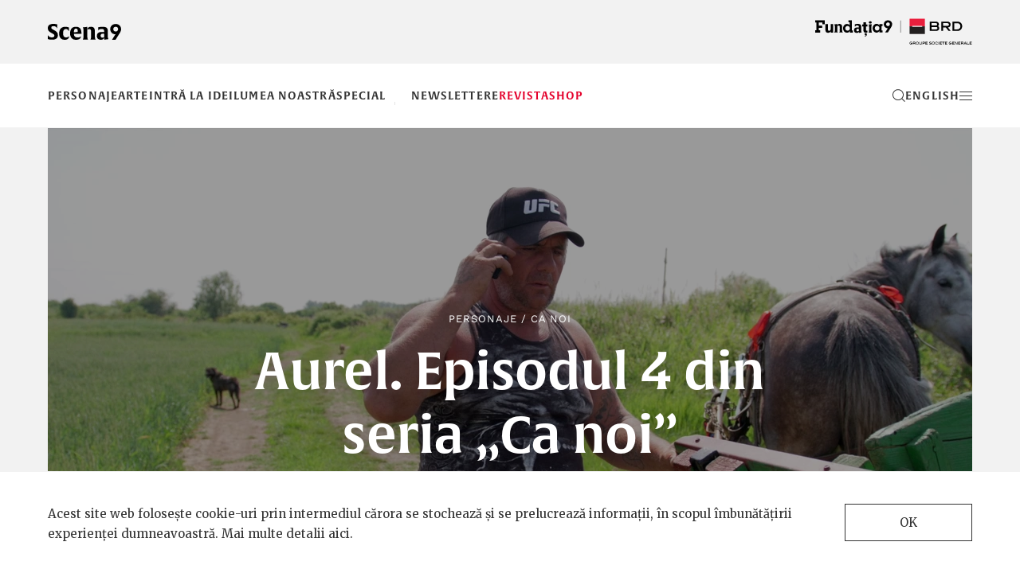

--- FILE ---
content_type: text/html; charset=UTF-8
request_url: https://www.scena9.ro/article/aurel-episodul-4-din-seria-ca-noi
body_size: 24440
content:
<!DOCTYPE html>
<html lang="ro-RO">
<head>
  <meta charset="utf-8">
  <meta http-equiv="X-UA-Compatible" content="IE=edge">
  <meta name="viewport" content="width=device-width, height=device-height, initial-scale=1.0, maximum-scale=2.0">
  <title>Aurel. Episodul 4 din seria „Ca noi”</title>
<meta property="og:title" content="Aurel. Episodul 4 din seria „Ca noi”" />
<meta name="twitter:title" content="Aurel. Episodul 4 din seria „Ca noi”" />
<meta name="embedx:title" content="Aurel. Episodul 4 din seria „Ca noi”" />
<meta name="description" content="Și-a cumpărat un cal care îl ajută la treabă, s-a căsătorit, a făcut un copil. Povestește despre el cu ușurință, ca și cum n-ar fi mare lucru. Cele mai importante amintiri și le-a tatuat pe piele." />
<meta property="og:description" content="Și-a cumpărat un cal care îl ajută la treabă, s-a căsătorit, a făcut un copil. Povestește despre el cu ușurință, ca și cum n-ar fi mare lucru. Cele mai importante amintiri și le-a tatuat pe piele." />
<meta name="twitter:description" content="Și-a cumpărat un cal care îl ajută la treabă, s-a căsătorit, a făcut un copil. Povestește despre el cu ușurință, ca și cum n-ar fi mare lucru. Cele mai importante amintiri și le-a tatuat pe piele." />
<meta name="embedx:description" content="Și-a cumpărat un cal care îl ajută la treabă, s-a căsătorit, a făcut un copil. Povestește despre el cu ușurință, ca și cum n-ar fi mare lucru. Cele mai importante amintiri și le-a tatuat pe piele." />
<meta name="image" content="https://www.scena9.ro/img/507c6631-7c46-47c1-bdc8-c5ad2b14efa1/aurica-4.png?fm=jpg&amp;q=95&amp;fit=crop&amp;w=900&amp;h=470&amp;crop=1160%2C700%2C0%2C0" />
<meta property="og:image" content="https://www.scena9.ro/img/507c6631-7c46-47c1-bdc8-c5ad2b14efa1/aurica-4.png?fm=jpg&amp;q=95&amp;fit=crop&amp;w=900&amp;h=470&amp;crop=1160%2C700%2C0%2C0" />
<meta name="twitter:image" content="https://www.scena9.ro/img/507c6631-7c46-47c1-bdc8-c5ad2b14efa1/aurica-4.png?fm=jpg&amp;q=95&amp;fit=crop&amp;w=900&amp;h=470&amp;crop=1160%2C700%2C0%2C0" />
<meta name="embedx:image" content="https://www.scena9.ro/img/507c6631-7c46-47c1-bdc8-c5ad2b14efa1/aurica-4.png?fm=jpg&amp;q=95&amp;fit=crop&amp;w=900&amp;h=470&amp;crop=1160%2C700%2C0%2C0" />
  <link href="https://www.scena9.ro/assets/css/fonts.css" rel="stylesheet" crossOrigin="anonymous">
  <link href="https://www.scena9.ro/assets/css/bootstrap.css" rel="stylesheet" crossOrigin="anonymous">
  <link href="https://www.scena9.ro/assets/css/owl.carousel.css" rel="stylesheet" crossOrigin="anonymous">
  <link href="https://www.scena9.ro/assets/css/style.css?v_2025_12_08" rel="stylesheet" crossOrigin="anonymous">
  <script src="https://www.scena9.ro/assets/js/jquery.js"></script>
  <!--[if lt IE 9 ]> <script src="https://www.scena9.ro/assets/js/html5shiv.js"></script><script src="https://www.scena9.ro/assets/js/respond.js"></script> <![endif]-->
  <base href="https://www.scena9.ro/"><!--[if IE]></base><![endif]-->
  <!--[if IE]><script type="text/javascript"> (function() { var baseTag = document.getElementsByTagName('base')[0]; baseTag.href = baseTag.href; })(); </script><![endif]-->
  <meta name="google-site-verification" content="6ptsxGhPJ77BxN7qURxE0XiD9nUFUQsFoV6l5VIEsYE" />
<!-- Google Tag Manager -->
<script>(function(w,d,s,l,i){w[l]=w[l]||[];w[l].push({'gtm.start':
new Date().getTime(),event:'gtm.js'});var f=d.getElementsByTagName(s)[0],
j=d.createElement(s),dl=l!='dataLayer'?'&l='+l:'';j.async=true;j.src=
'https://www.googletagmanager.com/gtm.js?id='+i+dl;f.parentNode.insertBefore(j,f);
})(window,document,'script','dataLayer','GTM-WXJLN46Q');</script>
<!-- End Google Tag Manager -->
<script>
  var _paq = window._paq = window._paq || [];
  _paq.push(['trackPageView']);
  _paq.push(['enableLinkTracking']);
  (function() {
    var u="//www.scena9.ro/mtm/";
    _paq.push(['setTrackerUrl', u+'matomo.php']);
    _paq.push(['setSiteId', '1']);
    var d=document, g=d.createElement('script'), s=d.getElementsByTagName('script')[0];
    g.async=true; g.src=u+'matomo.js'; s.parentNode.insertBefore(g,s);
  })();
</script>
</head>
<body class="page-article crt">
<!-- Google Tag Manager (noscript) -->
<noscript><iframe src="https://www.googletagmanager.com/ns.html?id=GTM-WXJLN46Q"
height="0" width="0" style="display:none;visibility:hidden"></iframe></noscript>
<!-- End Google Tag Manager (noscript) -->
<div id="fb-root"></div><script>(function(d, s, id) { var js, fjs = d.getElementsByTagName(s)[0]; if (d.getElementById(id)) return; js = d.createElement(s); js.id = id; js.src = "//connect.facebook.net/ro_RO/sdk.js#xfbml=1&version=v2.8"; fjs.parentNode.insertBefore(js, fjs); }(document, 'script', 'facebook-jssdk'));</script>
<div id="overlay"><div id="obg"></div>
  <div id="menu-container">
    <div class="container">
      <div class="menu-head"><a href="/" class="logo-s9-menu"></a><a href="#close" onclick="return false;" id="close-menu" class="close"></a></div>
      <div class="visible-xs visible-sm mobile-menu"><ul><li class=" "><a  href="articles/in/personaje">Personaje</a></li><li class=" "><a  href="articles/in/arte">Arte</a></li><li class=" "><a  href="articles/in/idei">Intră la idei</a></li><li class=" "><a  href="articles/in/lumea-noastra">Lumea noastră</a></li><li class=" "><a  href="articles/in/special">Special</a></li><li class="  leftsepa "><a  href="newslettere">Newslettere</a></li><li class=" "><a  href="/revista" style="color: #e4002b;">Revista</a></li><li class=" "><a  href="magazin" style="color: #e4002b;">Shop</a></li></ul><a href="https://www.scena9.ro/en/article/aurel-episodul-4-din-seria-ca-noi" class="mmlang">english</a></div>
      <div class="row hidden-xs hidden-sm">
        <div class="col-md-12">
          <div class="row">
            <div class="col-md-3 col-lg-2 col-lg-offset-1 menu-col">
              <ul><li><a href="home" onclick="return false;">Acasă</a></li><li><a href="articles/in/personaje">Personaje</a><ul><li><a href="articles/in/personaje/generatia-9">Generația 9</a></li><li><a href="articles/in/personaje/vip">V.I.P.</a></li><li><a href="articles/in/personaje/exploratori">Exploratori</a></li></ul></li><li><a href="articles/in/arte">Arte</a><ul><li><a href="articles/in/arte/recomandari">Recomandări</a></li><li><a href="articles/in/arte/carte">Carte</a></li><li><a href="articles/in/arte/film">Film</a></li><li><a href="articles/in/arte/teatru">Teatru</a></li><li><a href="articles/in/arte/muzica">Muzică</a></li><li><a href="articles/in/arte/arte-vizuale">Arte vizuale</a></li><li><a href="articles/in/arte/remix">Remix</a></li></ul></li></ul>
            </div>
            <div class="col-md-3 col-lg-2 menu-col">
              <ul><li><a href="articles/in/idei">Intră la idei</a><ul><li><a href="articles/in/idei/istorie">Istorie</a></li><li><a href="articles/in/idei/filosofie">Filosofie</a></li><li><a href="articles/in/idei/media-digital">Media&amp;digital</a></li><li><a href="articles/in/idei/viata">Viață&amp;co</a></li><li><a href="articles/in/idei/stiinta">Știință</a></li></ul></li><li><a href="articles/in/lumea-noastra">Lumea noastră</a><ul><li><a href="articles/in/lumea-noastra/educatie">Educație</a></li><li><a href="articles/in/lumea-noastra/munca">Muncă</a></li><li><a href="articles/in/lumea-noastra/familie">Familie</a></li><li><a href="articles/in/lumea-noastra/schimbare">Schimbare</a></li><li><a href="articles/in/lumea-noastra/in-lume">În lume</a></li><li><a href="articles/in/lumea-noastra/in-afara-bulei">În afara bulei</a></li></ul></li></ul>
            </div>
            <div class="col-md-3 col-lg-2 menu-col">
              <ul><li><a href="articles/in/special">Special</a><ul><li><a href="artists-in-progress">Artists in Progress</a></li><li><a href="revolutia-copiilor">Revoluția copiilor</a></li><li><a href="articles/in/special/carturesti">Lista de citit</a></li><li><a href="articles/in/special/rezidenta9">Rezidența9</a></li><li><a href="americanii">Americanii</a></li><li><a href="vietile-blocului-liric">Blocul liric</a></li></ul></li><li><a href="#extra" onclick="return false;">Extra</a><ul><li><a href="articles/by/guest">Oaspeți</a></li><li><a href="articles/in/audio">Audio</a></li><li><a href="articles/in/video">Video</a></li><li><a href="articles/in/foto">Foto</a></li></ul></li><li><a href="#despre" onclick="return false;">Despre noi</a><ul><li><a href="scena9#top">Despre noi</a></li><li><a href="scena9#echipa">Echipa</a></li><li><a href="scena9#brd-i-scena9">BRD și Scena9</a></li><li><a href="scena9#contact">Contact</a></li></ul></li></ul>
            </div>
            <div class="col-md-3 col-lg-4 menu-col">
              <div class="row">
                <div class="col-lg-12 menu-col">
                  <ul><li><a href="/magazin">Shop</a></li></ul><div class="row"><div class="col-md-6 col-lg-4"><p><a href="magazin/revista-5">Scena9, N<sup><u>o</u></sup>&nbsp;5</a>&nbsp;&nbsp;&nbsp;&nbsp;<br><a href="magazin/revista-5"><img src="/assets/images/s9_nr5.jpg"></a></p></div><div class="col-md-6 col-lg-8"><p><a href="magazin/pachet-granite">Pachet Dincolo de Granițe</a>&nbsp;&nbsp;&nbsp;&nbsp;<br><a href="magazin/pachet-granite"><img src="/assets/images/pachet.jpg"></a></p></div></div>
                </div>
              </div>
            </div>
          </div>
        </div>
      </div>
    </div>
  </div>
  <div id="search-container">
    <div class="container">
      <form id="searchform"><input type="submit" class="searchsub" value=""><input type="text" name="search" id="search" placeholder="Caută"><a href="#close" onclick="return false;" id="close-search" class="close"></a></form>
    </div>
  </div>
</div>
<div id="pagew">
<div class="hcontainer"><div id="bgcrt"></div>
<header class="top">
  <div class="container">
    <div class="ntoplogos">
      <div><a href="https://www.scena9.ro/" class="logo-scena9"></a></div>
      <div><a class="logo-f9" href="https://www.fundatia9.ro/" target="_blank"></a></div>
    </div>
  </div>
  <div class="ntopmenuw">
    <div class="container">
      <div class="ntopmenu">
        <div class="nslogo">
          <a href="https://www.scena9.ro/" class="logo-s9"></a>
        </div>
        <div class="nhead">
          <div id="head-title">Personaje <span>-</span> Aurel. Episodul 4 din seria „Ca noi”</div>
          <nav class="head-nav"><ul><li class=" "><a  href="articles/in/personaje">Personaje</a></li><li class=" "><a  href="articles/in/arte">Arte</a></li><li class=" "><a  href="articles/in/idei">Intră la idei</a></li><li class=" "><a  href="articles/in/lumea-noastra">Lumea noastră</a></li><li class=" "><a  href="articles/in/special">Special</a></li><li class="  leftsepa "><a  href="newslettere">Newslettere</a></li><li class=" "><a  href="/revista" style="color: #e4002b;">Revista</a></li><li class=" "><a  href="magazin" style="color: #e4002b;">Shop</a></li></ul></nav>
        </div>
        <div class="nlogof9"><a class="logo-f9-m" href="https://www.fundatia9.ro/" target="_blank"></a></div>
        <div class="nactions">
          <a id="search-btn"><svg version="1.1" xmlns="http://www.w3.org/2000/svg" xmlns:xlink="http://www.w3.org/1999/xlink" x="0px" y="0px" width="16px" height="16.042px" viewBox="0 0 16 16.042" enable-background="new 0 0 16 16.042" xml:space="preserve"><g><path d="M15.872,15.334l-3.602-3.602C13.345,10.503,14,8.898,14,7.136c0-3.866-3.134-7-7-7s-7,3.134-7,7s3.134,7,7,7c1.744,0,3.336-0.642,4.562-1.697l3.603,3.603L15.872,15.334z M1,7.136c0-3.309,2.691-6,6-6s6,2.691,6,6s-2.691,6-6,6S1,10.445,1,7.136z" fill="currentColor"/></g></svg></a>
          <a id="lang-btn" href="https://www.scena9.ro/en/articles/in/english" class="hidden-xs en">en</a>
          <a id="menu-btn"><svg version="1.1" xmlns="http://www.w3.org/2000/svg" xmlns:xlink="http://www.w3.org/1999/xlink" x="0px" y="0px" width="16px" height="11px" viewBox="0 0 16 11" enable-background="new 0 0 16 11" xml:space="preserve"><g><rect width="16" height="1" fill="currentColor"/><rect y="5" width="16" height="1" fill="currentColor"/><rect y="10" width="16" height="1" fill="currentColor"/></g></svg></a>
        </div>
      </div>
    </div>
  </div>
  <div id="art-prog"></div>
</header>
<hr>
<article class="container article featured">
  <header class="bbg">
    <div id="imgcrt"></div>
    <img src="https://www.scena9.ro/img/507c6631-7c46-47c1-bdc8-c5ad2b14efa1/aurica-4.png?fm=webp&amp;q=95&amp;fit=crop&amp;crop=1160%2C700%2C0%2C0&amp;w=1160&amp;h=700" width="1160" height="700" class="img-responsive fullw" alt="">
    <div class="title">
      <h4><a href="https://www.scena9.ro/articles/in/personaje">Personaje</a> / <a href="https://www.scena9.ro/articles/tagged/ca-noi">Ca Noi</a></h4>
      <h2>Aurel. Episodul 4 din seria „Ca noi”</h2>
      <h4>De <a href="https://www.scena9.ro/articles/by/mihail-gavril-dragolea">Mihai Gavril Dragolea</a></h4>
    </div>
    <div id="darr"></div>
      </header>
  <div id="cstart" class="clearfix"></div>
  <div id="hascrt" class="hidden-xs hidden-sm"></div>
  <main id="article-content" role="main">
    <div class="row">
      <div class="col-sm-10 col-sm-offset-1 col-lg-8 col-lg-offset-2">
        <div class="pub-date">Publicat pe 15 decembrie 2022</div>
        <div class="fb-like" data-href="https://www.scena9.ro/article/aurel-episodul-4-din-seria-ca-noi" data-layout="button_count" data-action="like" data-show-faces="true"></div>
        <div id="social-links">
          <a class="openpopup lfacebook" href="">facebook</a>
          <a class="openpopup ltwitter" href="">Twitter</a>
          <a class="openpopup lreddit" href="">Reddit</a>
        </div>
      </div>
    </div>
     

<section class="text-content row">
  <div class="col-sm-10 col-sm-offset-1 col-lg-8 col-lg-offset-2">
          <div class="float-right-box sidebar hidden-xs hidden-sm">
        <section class="text-center">
          <h3>Editorii recomandă</h3>
          <hr>
                      <article class="rec-item list-item row">
            <div class="col-xs-6 col-xs-offset-3"><a href="https://www.scena9.ro/article/muzeul-geologic-dinozauri-mineralogie-reportaj" class="inone"><img src="https://www.scena9.ro/img/2a1bd91b-ade4-47dc-acaf-67e52d49ade8/0-dsc07599-cover.jpg?fm=webp&amp;q=95&amp;fit=crop&amp;crop=1160%2C710%2C0%2C48" class="img-responsive fullw" alt=""></a></div>
            <div class="title col-xs-10 col-xs-offset-1">
              <h4><a href="https://www.scena9.ro/articles/in/idei/stiinta">Știință</a> / <a href="https://www.scena9.ro/articles/tagged/muzeu">Muzeu</a></h4>
              <h2><a href="https://www.scena9.ro/article/muzeul-geologic-dinozauri-mineralogie-reportaj">„Veniți la Muzeul Geologic. E singura formă de supraviețuire a acestei instituții”</a></h2>
            </div>
          </article>
                      <article class="rec-item list-item row">
            <div class="col-xs-6 col-xs-offset-3"><a href="https://www.scena9.ro/article/ada-kaleh-insula-inundata-hidrocentrala" class="ivideo"><img src="https://www.scena9.ro/img/512367b1-ee81-4b3d-8cb7-968c806c91ab/110.jpg?fm=webp&amp;q=95&amp;fit=crop&amp;crop=1144%2C700%2C8%2C0" class="img-responsive fullw" alt=""></a></div>
            <div class="title col-xs-10 col-xs-offset-1">
              <h4><a href="https://www.scena9.ro/articles/in/lumea-noastra">Lumea noastră</a> / <a href="https://www.scena9.ro/articles/tagged/istorie">Istorie</a></h4>
              <h2><a href="https://www.scena9.ro/article/ada-kaleh-insula-inundata-hidrocentrala">Cum a murit insula cu 17 nume</a></h2>
            </div>
          </article>
                      <article class="rec-item list-item row">
            <div class="col-xs-6 col-xs-offset-3"><a href="https://www.scena9.ro/article/muzicieni-siria-bashar-al-assad" class="inone"><img src="https://www.scena9.ro/img/5d0a93bc-8d7a-4575-81e4-e3ae44ce792b/16-musicians-damascus-alexandra-corcode.jpg?fm=webp&amp;q=95&amp;fit=crop&amp;crop=1160%2C708%2C0%2C109" class="img-responsive fullw" alt=""></a></div>
            <div class="title col-xs-10 col-xs-offset-1">
              <h4><a href="https://www.scena9.ro/articles/in/lumea-noastra/in-lume">În lume</a> / <a href="https://www.scena9.ro/articles/tagged/siria">Siria</a></h4>
              <h2><a href="https://www.scena9.ro/article/muzicieni-siria-bashar-al-assad">„Nu poți avea muzică bună fără libertate.” Muzicienii sirieni speră să schimbe arta după căderea regimului Assad</a></h2>
            </div>
          </article>
                  </section>
      </div>
        <p>Aurel are 49 de ani, din care 19 i-a petrecut după gratii. Astăzi locuiește lângă Giurgiu și lucrează cu ziua. După ce a ieșit din închisoare a încercat să-și refacă viața. Și-a cumpărat un cal care îl ajută la treabă, s-a căsătorit, a făcut un copil. Povestește despre el cu ușurință, ca și cum n-ar fi mare lucru. Cele mai importante amintiri și le-a tatuat pe piele.</p><p>„<a href="https://www.scena9.ro/articles/tagged/ca-noi" target="_blank">Ca Noi</a>” este o serie de scurte documentare-portret regizate de Mihai Gavril Dragolea despre ce le e drag unor oameni cărora viața nu le-a dat multe, dar care au reușit. Gândite ca o reflecție asupra vieții și a morții,&nbsp; cele cinci portrete sunt publicate online, pe Scena9.ro</p><p>„Vorbeam cu regizorul Tudor Giurgiu despre seria numită The Interview Project filmată în SUA la inițiativa lui David Lynch. Ni s-a părut interesant cum ar arăta România văzută din perspectiva poveștilor unor personaje marginale, trăind în diferite medii sociale, din provincie și din capitală. Cel mai important mi s-a părut să ajung să am o discuție prin care să aflu răspunsuri la întrebările „de ce sunteți cel mai mândru/ă?” și „cum ați dori să fiți ținut/ă minte?”</p>
  </div>
</section>
<section class="video-content row">
  <div class="col-sm-10 col-sm-offset-1 col-lg-8 col-lg-offset-2">
    <figure>
          <div data-video="9uQ_hop7nc8" class="video"><img src="/assets/video-thumbs/youtube/9uQ_hop7nc8.jpg" class="img-responsive"></div><figcaption></figcaption></figure>
            </figure>
  </div>
</section>
<section class="text-content row">
  <div class="col-sm-10 col-sm-offset-1 col-lg-8 col-lg-offset-2">
        <p>Imagine, regie și montaj: Mihai Gavril Dragolea<br>Compoziție Muzicală: Cosmin Postolache</p><p>Urmăriți mai multe episoade ale seriei&nbsp;<a href="https://www.scena9.ro/articles/tagged/ca-noi" target="_blank">aici</a>.&nbsp;</p>
  </div>
</section>


  </main>
</article>
<section class="banner-revista text-center">
    <div class="container">
        <a href="https://www.scena9.ro/revista"><img src="https://www.scena9.ro/img/98ae992d-9682-4def-9296-436046bdd5ed/s9-banners-site-banner-footer-1200x750.jpg?fm=webp&amp;q=95&amp;fit=crop&amp;crop=1200%2C750%2C0%2C0" class="img-responsive" alt=""></a>
    </div>
</section>
<article class="container article">
  <main id="article-content" role="main">
  </main>
  <div class="row">
    <footer class="col-sm-10 col-sm-offset-1 col-lg-8 col-lg-offset-2">
      <div class="row art-meta">
        <div class="col-md-12">
          <div class="h4 art-date">15 decembrie 2022, Publicat în <a href="https://www.scena9.ro/articles/in/personaje">Personaje</a> / <ul class="tags-list"><li><a href="https://www.scena9.ro/articles/tagged/ca-noi">Ca Noi</a></li></ul></div>
          <hr/>
        </div>
        <div class="clearfix"></div>
        <div class="col-xs-12"><h4 class="wlt">Text de</h4><ul class="writers-list"><li><a href="https://www.scena9.ro/articles/by/mihail-gavril-dragolea"><img src="https://www.scena9.ro/img/4b955081-3d52-4d5b-9259-dba48696c15b/306267567-621504646025033-3502339491809351398-n.jpg?fm=webp&q=95&fit=crop&crop=2024%2C2023%2C0%2C7" alt="Mihai Gavril Dragolea">Mihai Gavril Dragolea</a><p>Atunci când întâlnesc un om sau ajung într-un loc care mă prinde, când văd sau aud o poveste care mă face să-mi doresc să fiu în ea, mă arunc și fac un film. De 10 ani fac asta, cu speranța că poveștile pe care le filmez să îi inspire și pe alții. Lucrând la toate proiectele astea, cunoscând diferite realități și lumi care m-au inspirat, am decis să îmi plantez o pădure și să mă angajez la un adăpost de câini ca îngrijitor.</p></li></ul></div>
      </div>
    </footer>
  </div>
  <hr/>
</article>


<footer class="footer">
  <div class="container">
    <div class="row foolinks">
      <div class="col-xs-6 col-sm-3 col-md-2"><h4>Scena9</h4><div><ul><li class="first"><a href="scena9#despre-noi">Despre noi</a></li><li><a href="scena9#echipa">Echipa Scena9</a></li><li><a href="scena9#brd-i-scena9">BRD și Scena9</a></li><li><a href="https://www.scena9.ro/abonare/">Newsletter</a></li><li class="last"><a href="scena9#contact">Contact</a></li></ul></div></div>
      <div class="col-xs-6 col-sm-3 col-md-2"><h4>Revista</h4><div><ul><li class="first"><a href="articles/in/personaje">Personaje</a></li><li><a href="articles/in/arte">Arte</a></li><li class="active"><a href="articles/in/idei">Intră la idei</a></li><li><a href="articles/in/lumea-noastra">Lumea noastră</a></li><li class="last"><a href="articles/in/special">Special</a></li></ul></div></div>
      <div class="col-xs-6 col-sm-3 col-md-2"><h4>Shop</h4><div><ul><li><a href="/magazin/revista-scena9-7">Revista Scena9 #7</a></li><li><a href="/magazin">Cumpără</a></li></ul></div></div>
      <div class="col-xs-6 col-sm-3 col-md-2"><h4>Plus</h4><div><ul><li class="first"><a href="articles/in/video">Video</a></li><li><a href="articles/in/audio">Audio</a></li><li class="last"><a href="articles/in/foto">Foto</a></li></ul></div></div><div class="clearfix visible-xs visible-sm"></div>
      <div class="col-xs-6 col-sm-3 col-md-2"><h4>Social</h4><div><ul><li class="first"><a href="https://www.facebook.com/scenanoua/">Facebook</a></li><li><a href="https://www.instagram.com/scena_9/">Instagram</a></li><li><a href="https://www.youtube.com/channel/UC-fO9AAlRGuDT_p-RePZveQ">Youtube</a></li><li><a href="https://soundcloud.com/scena-9">SoundCloud</a></li><li class="last"><a href="feed">RSS</a></li></ul></div></div>
      <div class="col-xs-6 col-sm-3 col-md-2"><h4>Legal</h4><div><ul><li class="first"><a href="terms-and-conditions">Termeni &amp; Condiții</a></li><li><a href="cookies">Cookies</a></li><li><a href="cum-cumpar" id="cumcumpar">Cum cumpăr</a></li><li><a href="http://www.anpc.gov.ro/">ANPC</a></li><li class="last"><a href="redirectioneaza-trei-virgula-cinci-la-suta">Redirecționează 3,5%</a></li></ul></div></div>
    </div>
    <div class="row fooinfo">
      <div class="col-xs-12">
        <a class="logo-footer"></a>
      </div>
      <div class="col-sm-9 col-md-6">
        <div class="copyright">© 2026 BRD Groupe Société Générale, toate drepturile rezervate.<br>Scena 9 este un proiect sustinut de <a>BRD Groupe Société Générale</a>.</div>
      </div>
      <div class="col-sm-3 col-md-2 col-md-offset-4">Design and development<br>by <a href="http://www.interkorp.com" target="_blank">Interkorp</a></div>
    </div>
  </div>
</footer>
<div class="pop-up-cookies" id="cookies-pop">
  <div class="container">
    <div class="row">
      <div class="text col-md-10">
        <p>Acest site web folosește cookie-uri prin intermediul cărora se stochează și se prelucrează informații, în scopul îmbunătățirii experienței dumneavoastră. Mai multe detalii  <a href="cookies">aici</a>.</p>
      </div>
      <div class="col-md-2"><p class="accept-cookies" id="accept-cookies">OK</p></div>
    </div>
  </div>
</div>
</div>

<script src="https://www.scena9.ro/assets/js/bootstrap.js" defer></script>
<script src="https://www.scena9.ro/assets/js/stickybits.min.js" defer></script>
<script src="https://www.scena9.ro/assets/js/script.js" defer></script>
<script src="https://www.scena9.ro/assets/js/owl.carousel.js" defer></script>
<script src="https://www.scena9.ro/assets/js/script-article.js" defer></script>
<script src="https://www.scena9.ro/assets/js/jquery.fitvids.js" defer></script>
<script src="https://www.scena9.ro/assets/js/youtube-player.js" defer></script>
<script src="https://www.scena9.ro/assets/js/vimeo-player.js" defer></script>
</body>
</html>

--- FILE ---
content_type: text/javascript
request_url: https://www.scena9.ro/assets/js/script-article.js
body_size: 2033
content:
var hh = 766,
    bp = 0,
    sp = false,
    ae = null,
    hc = null,
    bc = null,
    ic = null,
    ht = null;
function courtain() {
  if(hc.is(':visible')) {
    st = $d.scrollTop();
    if(st < hh) {
      if(!pc.hasClass('fixed')) {
        bd.css('height', bd.outerHeight() + 'px');
        pc.addClass('fixed');
      }
      bc.css('top', '-' + st + 'px');
      ic.css('bottom', st + 'px');
      ht.css('opacity', (hh - st) / hh);
      ha.css('opacity', (hh - st) / hh);
      if((hh - st) / hh < 0.1) ht.hide(); else ht.show();
    } else if(pc.hasClass('fixed')) {
      bd.css('height', '');
      pc.removeClass('fixed');
    }
  } else if(!ht.is(':visible')) ht.show();
}
function storyProgress() {
  if (ae.length && sp) {
    var i = ae.position().top + bp + hp,
        n = ae.outerHeight(!0) - $w.height(),
        o = $w.scrollTop() - i,
        r = o / n,
        s = Math.round(100 * r);
    if (0 > s) var s = 0;
    else if (s > 100) var s = 100;
    $("#art-prog").width(s + "%")
  }
}
$d.ready(function(){
  bc = $('#bgcrt');
  ic = $('#imgcrt');
  ht = $('article.article>header>.title');
  ha = $('article.article>header>#darr');
  ae = $('#article-content');
  hc = $('#hascrt');
  bp = parseInt(bd.css('padding-top'));
  hh = hp + $('article.article>header').outerHeight();
  if(hc.is(':visible')) {
    bc.css('top', '-' + st + 'px');
    ic.css('bottom', st + 'px');
    ht.css('opacity', (hh - st) / hh);
  }
  if(ae.outerHeight() > 500) sp = true;
  courtain();
  storyProgress();
});
$w.on('scroll', function(){
  courtain();
  storyProgress();
});
$w.on('resize', function(){
  bp = parseInt(bd.css('padding-top'));
  hh = hp + $('article.article>header').outerHeight();
  courtain();
  if(!hc.is(':visible')) {
    bc.css('top', '');
    ic.css('bottom', '');
    ht.css('opacity', '');
    bd.css('height', '');
    pc.removeClass('fixed');
  }
  storyProgress();
});
$('article.article>header img').load(function() {
  hh = hp + $('article.article>header').outerHeight();
  courtain();
});

--- FILE ---
content_type: text/javascript
request_url: https://www.scena9.ro/assets/js/youtube-player.js
body_size: 2281
content:
var YTdeferred = jQuery.Deferred();
window.onYouTubeIframeAPIReady = function() {
  YTdeferred.resolve(window.YT);
};
(function($) {
  $.ajaxSetup({
    cache: true
  });
  $.getScript( "https://www.youtube.com/iframe_api").done(function(script, textStatus) {});
  function youtubePlayerSetup ($el) {
    var video = $el;
    var play = $('<a />', {class: 'video-play', id: 'play' + video.data('video')}).hide();
    var defaults = {
        autoplay: 1,
        autohide: 2,
        controls: 2,
        border: 0,
        wmode: 'opaque',
        enablejsapi: 1,
        modestbranding: 1,
        version: 3,
        hl: 'ro_RO',
        rel: 0,
        showinfo: 1,
        hd: 1,
        iv_load_policy: 3,
        theme: 'dark',
        vq: 'large'
      };
    YTdeferred.done(function(YT) {
      play.appendTo(video).show();
      if(video.data('play') == '1') play.click();
    });
    function onPlayerStateChange(event) {
      if (event.data == YT.PlayerState.ENDED) {
        play.show();
      }
    }
    function onPlayerReady(event) {
      var replay = document.getElementById('play' + video.data('video'));
      replay.addEventListener('click', function() {
        player.playVideo();
      });
    }
    play.bind('click', function () {
      if (!$('#player' + video.data('video')).length) {
        $('<iframe />', {
          id: 'player' + video.data('video'),
          allowfullscreen: true,
          src: 'https://www.youtube.com/embed/' + video.data('video') + '?' + $.param(defaults)
        })
        .attr({ width: video.width(), height: video.height(), seamless: 'seamless' })
        .css('border', 'none')
        .appendTo( video );
        video.fitVids();
        video.children('img').hide();
        $(this).css('background-image', 'url(' + video.children('img').attr('src') + ')').css('background-size', 'cover').hide();
        player = new YT.Player('player' + video.data('video'), {events: {'onStateChange': onPlayerStateChange, 'onReady': onPlayerReady}});
      }
      $(this).hide();
    });
    return this;
  };
  $.fn.youtubePlayer = function() {
    return this.each(function () {
      var $el = $(this);
      youtubePlayerSetup($el);
    });
  }
}(jQuery));
$(document).ready(function(){
  $('.video').youtubePlayer();
});

--- FILE ---
content_type: text/javascript
request_url: https://www.scena9.ro/assets/js/vimeo-player.js
body_size: 4413
content:
!function(a,b){var c={catchMethods:{methodreturn:[],count:0},init:function(b){var c,d,e;b.originalEvent.origin.match(/vimeo/g)&&"data"in b.originalEvent&&(e="string"===a.type(b.originalEvent.data)?a.parseJSON(b.originalEvent.data):b.originalEvent.data,e&&(c=this.setPlayerID(e),c.length&&(d=this.setVimeoAPIurl(c),e.hasOwnProperty("event")&&this.handleEvent(e,c,d),e.hasOwnProperty("method")&&this.handleMethod(e,c,d))))},setPlayerID:function(b){return a("iframe[src*="+b.player_id+"]")},setVimeoAPIurl:function(a){return"http"!==a.attr("src").substr(0,4)?"https:"+a.attr("src").split("?")[0]:a.attr("src").split("?")[0]},handleMethod:function(a){this.catchMethods.methodreturn.push(a.value)},handleEvent:function(b,c,d){switch(b.event.toLowerCase()){case"ready":for(var e in a._data(c[0],"events"))e.match(/loadProgress|playProgress|play|pause|finish|seek|cuechange/)&&c[0].contentWindow.postMessage(JSON.stringify({method:"addEventListener",value:e}),d);if(c.data("vimeoAPICall")){for(var f=c.data("vimeoAPICall"),g=0;g<f.length;g++)c[0].contentWindow.postMessage(JSON.stringify(f[g].message),f[g].api);c.removeData("vimeoAPICall")}c.data("vimeoReady",!0),c.triggerHandler("ready");break;case"seek":c.triggerHandler("seek",[b.data]);break;case"loadprogress":c.triggerHandler("loadProgress",[b.data]);break;case"playprogress":c.triggerHandler("playProgress",[b.data]);break;case"pause":c.triggerHandler("pause");break;case"finish":c.triggerHandler("finish");break;case"play":c.triggerHandler("play");break;case"cuechange":c.triggerHandler("cuechange")}}},d=a.fn.vimeoLoad=function(){var b=a(this).attr("src");if(null===b.match(/player_id/g)){var c=-1===b.indexOf("?")?"?":"&",d=a.param({api:1,player_id:"vvvvimeoVideo-"+Math.floor(1e7*Math.random()+1).toString()});a(this).attr("src",b+c+d)}return this};jQuery(document).ready(function(){a("iframe[src*='vimeo.com']").each(function(){d.call(this)})}),a(b).on("message",function(a){c.init(a)}),a.vimeo=function(a,d,e){var f={},g=c.catchMethods.methodreturn.length;if("string"==typeof d&&(f.method=d),void 0!==typeof e&&"function"!=typeof e&&(f.value=e),"iframe"===a.prop("tagName").toLowerCase()&&f.hasOwnProperty("method"))if(a.data("vimeoReady"))a[0].contentWindow.postMessage(JSON.stringify(f),c.setVimeoAPIurl(a));else{var h=a.data("vimeoAPICall")?a.data("vimeoAPICall"):[];h.push({message:f,api:c.setVimeoAPIurl(a)}),a.data("vimeoAPICall",h)}return"get"!==d.toString().substr(0,3)&&"paused"!==d.toString()||"function"!=typeof e||(!function(a,d,e){var f=b.setInterval(function(){c.catchMethods.methodreturn.length!=a&&(b.clearInterval(f),d(c.catchMethods.methodreturn[e]))},10)}(g,e,c.catchMethods.count),c.catchMethods.count++),a},a.fn.vimeo=function(b,c){return a.vimeo(this,b,c)}}(jQuery,window);
(function($) {
  $.ajaxSetup({
    cache: true
  });
  function vimeoPlayerSetup ($el) {
    var video = $el;
    var play = $('<a />', {class: 'video-play', id: 'play' + video.data('video')}).hide();
    var defaults = {
        autoplay: 1,
        title: 0,
        byline: 0,
        border: 0,
        api: 1,
        color: 'e4002b'
      };
    play.appendTo(video).show();
    play.bind('click', function () {
      if (!$('#player' + video.data('video')).length) {
        $('<iframe />', {
          id: 'player' + video.data('video'),
          allowfullscreen: true,
          src: '//player.vimeo.com/video/' + video.data('video') + '?' + $.param(defaults)
        })
        .attr({ width: video.width(), height: video.height(), seamless: 'seamless' })
        .css('border', 'none')
        .appendTo( video )
        .vimeoLoad();
        video.fitVids();
        video.children('img').hide();
        $(this).css('background-image', 'url(' + video.children('img').attr('src') + ')').css('background-size', 'cover').hide();
        player = $('#player' + video.data('video'));
        player.on('ready', function(){  
          var replay = document.getElementById('play' + video.data('video'));
          replay.addEventListener('click', function() {
            player.vimeo('play');
          });
        }).on('finish', function(){  
          play.show();
        });
      }
      $(this).hide();
    });
    return this;
  };
  $.fn.vimeoPlayer = function() {
    return this.each(function () {
      var $el = $(this);
      vimeoPlayerSetup($el);
    });
  }
}(jQuery));
$(document).ready(function(){
  $('.vvideo').vimeoPlayer();
});